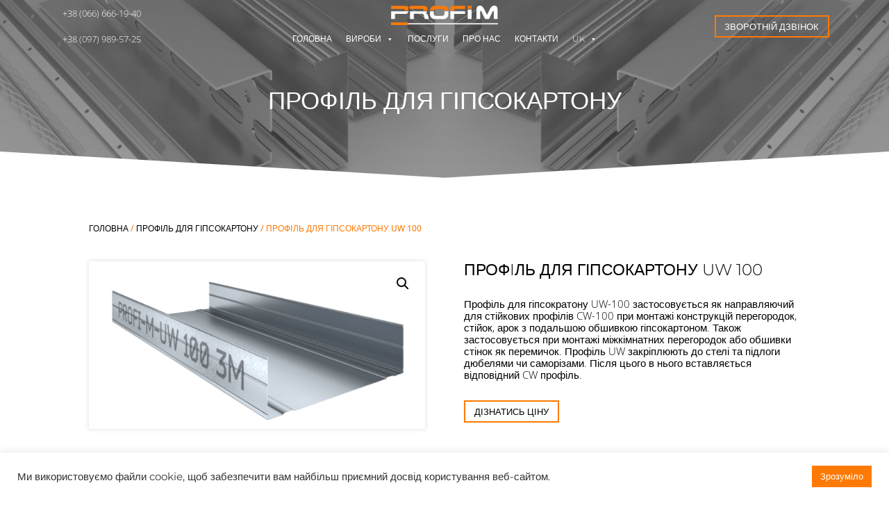

--- FILE ---
content_type: text/css
request_url: https://profi-m.com/wp-content/et-cache/2471/et-core-unified-cpt-tb-660-tb-2301-tb-923-deferred-2471.min.css?ver=1765080844
body_size: 3943
content:
div.et_pb_section.et_pb_section_2_tb_body{background-image:initial!important}.et_pb_section_2_tb_body.et_pb_section{padding-top:2vw;padding-right:0px;padding-bottom:0vw;padding-left:0px;background-color:#FFFFFF!important}.et_pb_section_2_tb_body{z-index:2;position:relative}.et_pb_row_3_tb_body.et_pb_row,.et_pb_row_6_tb_body.et_pb_row{padding-top:0px!important;padding-bottom:0px!important;padding-top:0px;padding-bottom:0px}.et_pb_row_9_tb_body,body #page-container .et-db #et-boc .et-l .et_pb_row_9_tb_body.et_pb_row,body.et_pb_pagebuilder_layout.single #page-container #et-boc .et-l .et_pb_row_9_tb_body.et_pb_row,body.et_pb_pagebuilder_layout.single.et_full_width_page #page-container .et_pb_row_9_tb_body.et_pb_row,.et_pb_row_10_tb_body,body #page-container .et-db #et-boc .et-l .et_pb_row_10_tb_body.et_pb_row,body.et_pb_pagebuilder_layout.single #page-container #et-boc .et-l .et_pb_row_10_tb_body.et_pb_row,body.et_pb_pagebuilder_layout.single.et_full_width_page #page-container .et_pb_row_10_tb_body.et_pb_row,.et_pb_row_11_tb_body,body #page-container .et-db #et-boc .et-l .et_pb_row_11_tb_body.et_pb_row,body.et_pb_pagebuilder_layout.single #page-container #et-boc .et-l .et_pb_row_11_tb_body.et_pb_row,body.et_pb_pagebuilder_layout.single.et_full_width_page #page-container .et_pb_row_11_tb_body.et_pb_row,.et_pb_row_7_tb_body,body #page-container .et-db #et-boc .et-l .et_pb_row_7_tb_body.et_pb_row,body.et_pb_pagebuilder_layout.single #page-container #et-boc .et-l .et_pb_row_7_tb_body.et_pb_row,body.et_pb_pagebuilder_layout.single.et_full_width_page #page-container .et_pb_row_7_tb_body.et_pb_row,.et_pb_row_5_tb_body,body #page-container .et-db #et-boc .et-l .et_pb_row_5_tb_body.et_pb_row,body.et_pb_pagebuilder_layout.single #page-container #et-boc .et-l .et_pb_row_5_tb_body.et_pb_row,body.et_pb_pagebuilder_layout.single.et_full_width_page #page-container .et_pb_row_5_tb_body.et_pb_row,.et_pb_row_6_tb_body,body #page-container .et-db #et-boc .et-l .et_pb_row_6_tb_body.et_pb_row,body.et_pb_pagebuilder_layout.single #page-container #et-boc .et-l .et_pb_row_6_tb_body.et_pb_row,body.et_pb_pagebuilder_layout.single.et_full_width_page #page-container .et_pb_row_6_tb_body.et_pb_row,.et_pb_row_8_tb_body,body #page-container .et-db #et-boc .et-l .et_pb_row_8_tb_body.et_pb_row,body.et_pb_pagebuilder_layout.single #page-container #et-boc .et-l .et_pb_row_8_tb_body.et_pb_row,body.et_pb_pagebuilder_layout.single.et_full_width_page #page-container .et_pb_row_8_tb_body.et_pb_row,.et_pb_row_3_tb_body,body #page-container .et-db #et-boc .et-l .et_pb_row_3_tb_body.et_pb_row,body.et_pb_pagebuilder_layout.single #page-container #et-boc .et-l .et_pb_row_3_tb_body.et_pb_row,body.et_pb_pagebuilder_layout.single.et_full_width_page #page-container .et_pb_row_3_tb_body.et_pb_row,.et_pb_row_4_tb_body,body #page-container .et-db #et-boc .et-l .et_pb_row_4_tb_body.et_pb_row,body.et_pb_pagebuilder_layout.single #page-container #et-boc .et-l .et_pb_row_4_tb_body.et_pb_row,body.et_pb_pagebuilder_layout.single.et_full_width_page #page-container .et_pb_row_4_tb_body.et_pb_row{max-width:100%}.et_pb_wc_title_1_tb_body h1,.et_pb_wc_title_1_tb_body h2,.et_pb_wc_title_1_tb_body h3,.et_pb_wc_title_1_tb_body h4,.et_pb_wc_title_1_tb_body h5,.et_pb_wc_title_1_tb_body h6{font-family:'Montserrat',Helvetica,Arial,Lucida,sans-serif;font-weight:300;text-transform:uppercase;font-size:1.2vw;color:#000000!important;line-height:2vw}.et_pb_wc_title_1_tb_body{padding-top:0px!important;padding-bottom:0px!important;margin-bottom:0px!important}.et_pb_row_4_tb_body{min-height:291.1px}.et_pb_row_4_tb_body.et_pb_row,.et_pb_row_10_tb_body.et_pb_row{padding-top:0px!important;padding-top:0px}.et_pb_text_7_tb_body,.et_pb_text_4_tb_body,.et_pb_text_5_tb_body,.et_pb_text_1_tb_body,.et_pb_text_2_tb_body{font-family:'Montserrat',Helvetica,Arial,Lucida,sans-serif;text-transform:uppercase;margin-top:1vw!important;margin-bottom:0vw!important}.et_pb_text_5_tb_body h2,.et_pb_text_16_tb_body h2,.et_pb_text_3_tb_body h2,.et_pb_text_7_tb_body h2,.et_pb_text_2_tb_body h2,.et_pb_text_1_tb_body h2,.et_pb_text_4_tb_body h2,.et_pb_text_17_tb_body h2{font-family:'Montserrat',Helvetica,Arial,Lucida,sans-serif;font-weight:300;text-transform:uppercase;font-size:2.7vw;color:#000000!important;text-align:center}.et_pb_text_1_tb_body h3,.et_pb_text_4_tb_body h3,.et_pb_text_5_tb_body h3,.et_pb_text_2_tb_body h3,.et_pb_text_7_tb_body h3{font-family:'Montserrat',Helvetica,Arial,Lucida,sans-serif;font-weight:600;font-size:2vw;color:#000000!important}.et_pb_divider_2_tb_body,.et_pb_divider_4_tb_body,.et_pb_divider_3_tb_body,.et_pb_divider_0_tb_body{padding-top:1vw;padding-bottom:1vw;margin-bottom:0px!important}.et_pb_divider_3_tb_body:before,.et_pb_divider_4_tb_body:before,.et_pb_divider_1_tb_body:before,.et_pb_divider_2_tb_body:before,.et_pb_divider_0_tb_body:before{border-top-color:#FF7A05;width:auto;top:1vw;right:0px;left:0px}.et_pb_text_15_tb_body.et_pb_text,.et_pb_text_13_tb_body.et_pb_text,.et_pb_text_11_tb_body.et_pb_text,.et_pb_text_9_tb_body.et_pb_text,.et_pb_shop_0_tb_body.et_pb_shop .woocommerce ul.products li.product .price,.et_pb_shop_0_tb_body.et_pb_shop .woocommerce ul.products li.product .price .amount,.et_pb_text_17_tb_body.et_pb_text,.et_pb_text_3_tb_body.et_pb_text,.et_pb_wc_description_1_tb_body.et_pb_wc_description,.et_pb_text_6_tb_body.et_pb_text{color:#000000!important}.et_pb_wc_description_1_tb_body p{line-height:1.4vw}.et_pb_wc_description_1_tb_body{font-family:'Open Sans',Helvetica,Arial,Lucida,sans-serif;font-weight:300;font-size:1.2vw;line-height:1.4vw;padding-bottom:0px!important}.et_pb_divider_1_tb_body{padding-top:1vw;padding-bottom:0.4vw;margin-bottom:0px!important}.et_pb_text_3_tb_body,.et_pb_text_17_tb_body,.et_pb_text_6_tb_body{line-height:1.4vw;font-family:'Open Sans',Helvetica,Arial,Lucida,sans-serif;font-weight:300;font-size:1.2vw;line-height:1.4vw}.et_pb_text_16_tb_body h3,.et_pb_text_17_tb_body h3,.et_pb_text_3_tb_body h3{font-family:'Open Sans',Helvetica,Arial,Lucida,sans-serif;font-weight:600;font-size:2vw;color:#000000!important}.et_pb_row_8_tb_body.et_pb_row,.et_pb_row_5_tb_body.et_pb_row{padding-top:2vw!important;padding-bottom:0px!important;padding-top:2vw;padding-bottom:0px}.et_pb_shop_0_tb_body.et_pb_shop .woocommerce ul.products li.product h3,.et_pb_shop_0_tb_body.et_pb_shop .woocommerce ul.products li.product h1,.et_pb_shop_0_tb_body.et_pb_shop .woocommerce ul.products li.product h2,.et_pb_shop_0_tb_body.et_pb_shop .woocommerce ul.products li.product h4,.et_pb_shop_0_tb_body.et_pb_shop .woocommerce ul.products li.product h5,.et_pb_shop_0_tb_body.et_pb_shop .woocommerce ul.products li.product h6{font-family:'Open Sans',Helvetica,Arial,Lucida,sans-serif;font-weight:300;font-size:1.1vw;color:#000000!important;line-height:1.4vw;text-align:center;transition:color 300ms ease 0ms}.et_pb_shop_0_tb_body.et_pb_shop .woocommerce ul.products li.product h3:hover,.et_pb_shop_0_tb_body.et_pb_shop .woocommerce ul.products li.product h1:hover,.et_pb_shop_0_tb_body.et_pb_shop .woocommerce ul.products li.product h2:hover,.et_pb_shop_0_tb_body.et_pb_shop .woocommerce ul.products li.product h4:hover,.et_pb_shop_0_tb_body.et_pb_shop .woocommerce ul.products li.product h5:hover,.et_pb_shop_0_tb_body.et_pb_shop .woocommerce ul.products li.product h6:hover,.et_pb_shop_0_tb_body.et_pb_shop .woocommerce ul.products li.product h1.hover,.et_pb_shop_0_tb_body.et_pb_shop .woocommerce ul.products li.product h2.hover,.et_pb_shop_0_tb_body.et_pb_shop .woocommerce ul.products li.product h3.hover,.et_pb_shop_0_tb_body.et_pb_shop .woocommerce ul.products li.product h4.hover,.et_pb_shop_0_tb_body.et_pb_shop .woocommerce ul.products li.product h5.hover,.et_pb_shop_0_tb_body.et_pb_shop .woocommerce ul.products li.product h6.hover{color:#FF7A05!important}.et_pb_shop_0_tb_body.et_pb_shop .et_shop_image>img,.et_pb_shop_0_tb_body.et_pb_shop .et_shop_image .et_overlay{border-radius:2px 2px 2px 2px;overflow:hidden}.et_pb_shop_0_tb_body.et_pb_shop .et_shop_image>img{border-color:#FF7A05!important}.et_pb_shop_0_tb_body{margin-bottom:-15px!important}.et_pb_shop_0_tb_body ul.products li.product .onsale{padding-top:6px!important;padding-right:18px!important;padding-bottom:6px!important;padding-left:18px!important;margin-top:0px!important;margin-right:0px!important;margin-bottom:0px!important;margin-left:0px!important}.et_pb_shop_0_tb_body .et_overlay:before{color:RGBA(255,255,255,0)!important;font-family:ETmodules!important;font-weight:400!important}.et_pb_shop_0_tb_body .et_overlay{background-color:RGBA(255,255,255,0)!important;border-color:RGBA(255,255,255,0)!important}.et_pb_shop_0_tb_body ul.products li.product .star-rating{width:calc(5.4em + (0px * 4))}.et_pb_section_3_tb_body{min-height:971.7px}.et_pb_section_3_tb_body.et_pb_section{padding-top:2vw;padding-bottom:2vw}.et_pb_row_7_tb_body{background-image:linear-gradient(180deg,rgba(27,27,27,0.1) 0%,rgba(27,27,27,0.1) 100%),url(https://profi-m.com/wp-content/uploads/2022/06/komplektuiuchi-dlia-hipsokartonu.png);min-height:20vw;box-shadow:0px 0px 6px 2px rgba(0,0,0,0.3);transition:transform 300ms ease 0ms,box-shadow 300ms ease 0ms;display:flex}.et_pb_row_7_tb_body.et_pb_row{padding-left:2vw!important;margin-bottom:1vw!important;padding-left:2vw}.et_pb_row_9_tb_body:hover,.et_pb_row_7_tb_body:hover{box-shadow:0px 0px 18px 2px rgba(0,0,0,0.3);transform:scaleX(1.02) scaleY(1.02)!important}.et_pb_text_6_tb_body h2{font-family:'Montserrat',Helvetica,Arial,Lucida,sans-serif;font-weight:300;text-transform:uppercase;font-size:2vw;color:#000000!important;text-align:center}.et_pb_text_6_tb_body h3{text-transform:uppercase;font-size:2vw;color:#000000!important}.et_pb_button_1_tb_body_wrapper{margin-top:0vw!important}body #page-container .et_pb_section .et_pb_button_2_tb_body,body #page-container .et_pb_section .et_pb_button_1_tb_body{color:#FFFFFF!important;border-width:2px!important;border-color:#FF7A05;border-radius:0px;letter-spacing:0px;font-size:1.2vw;font-family:'Open Sans',Helvetica,Arial,Lucida,sans-serif!important;text-transform:uppercase!important;background-color:#FF7A05}body #page-container .et_pb_section .et_pb_button_2_tb_body:hover,body #page-container .et_pb_section .et_pb_button_1_tb_body:hover{color:#FFFFFF!important;border-color:#FF7A05!important;background-image:initial;background-color:RGBA(255,255,255,0)}body #page-container .et_pb_section .et_pb_button_2_tb_body,body #page-container .et_pb_section .et_pb_button_2_tb_body:hover,body #page-container .et_pb_section .et_pb_button_1_tb_body,body #page-container .et_pb_section .et_pb_button_1_tb_body:hover{padding:0.3em 1em!important}body #page-container .et_pb_section .et_pb_button_3_tb_body:before,body #page-container .et_pb_section .et_pb_button_3_tb_body:after,body #page-container .et_pb_section .et_pb_button_2_tb_body:before,body #page-container .et_pb_section .et_pb_button_2_tb_body:after,body #page-container .et_pb_section .et_pb_button_1_tb_body:before,body #page-container .et_pb_section .et_pb_button_1_tb_body:after,body #page-container .et_pb_section .et_pb_button_4_tb_body:before,body #page-container .et_pb_section .et_pb_button_4_tb_body:after{display:none!important}.et_pb_button_1_tb_body,.et_pb_button_3_tb_body,.et_pb_button_2_tb_body,.et_pb_button_4_tb_body{transition:color 300ms ease 0ms,background-color 300ms ease 0ms,border 300ms ease 0ms}.et_pb_button_3_tb_body,.et_pb_button_3_tb_body:after,.et_pb_button_2_tb_body,.et_pb_button_2_tb_body:after,.et_pb_button_4_tb_body,.et_pb_button_4_tb_body:after,.et_pb_button_1_tb_body,.et_pb_button_1_tb_body:after{transition:all 300ms ease 0ms}.et_pb_button_2_tb_body_wrapper{margin-top:14vw!important}.et_pb_row_9_tb_body{background-image:linear-gradient(180deg,rgba(27,27,27,0.1) 0%,rgba(27,27,27,0.1) 100%);min-height:20vw;box-shadow:0px 0px 6px 2px rgba(0,0,0,0.3);transition:transform 300ms ease 0ms,box-shadow 300ms ease 0ms;display:flex}.et_pb_row_9_tb_body.et_pb_row{padding-right:1vw!important;padding-left:1vw!important;margin-bottom:2vw!important;padding-right:1vw;padding-left:1vw}.et_pb_text_14_tb_body,.et_pb_text_8_tb_body,.et_pb_text_12_tb_body,.et_pb_text_10_tb_body{font-family:'Lato',Helvetica,Arial,Lucida,sans-serif;padding-top:1vw!important;width:100%}.et_pb_text_14_tb_body h2,.et_pb_text_12_tb_body h2,.et_pb_text_8_tb_body h2,.et_pb_text_10_tb_body h2{font-family:'Montserrat',Helvetica,Arial,Lucida,sans-serif;font-weight:300;text-transform:uppercase;font-size:1.4vw;color:#FFFFFF!important;text-align:left}.et_pb_text_8_tb_body h3,.et_pb_text_10_tb_body h3,.et_pb_text_14_tb_body h3,.et_pb_text_12_tb_body h3{font-family:'Montserrat',Helvetica,Arial,Lucida,sans-serif;text-transform:uppercase;font-size:1.6vw;color:#FFFFFF!important;line-height:1.2em;text-align:center}.et_pb_text_9_tb_body,.et_pb_text_13_tb_body,.et_pb_text_15_tb_body,.et_pb_text_11_tb_body{line-height:1.4vw;font-family:'Open Sans',Helvetica,Arial,Lucida,sans-serif;font-weight:100;font-size:1.2vw;line-height:1.4vw;padding-top:0vw!important;padding-bottom:0vw!important}.et_pb_image_2_tb_body,.et_pb_image_3_tb_body,.et_pb_image_1_tb_body,.et_pb_image_0_tb_body{text-align:center}.et_pb_button_3_tb_body_wrapper,.et_pb_button_4_tb_body_wrapper{margin-top:1vw!important;margin-bottom:1vw!important}body #page-container .et_pb_section .et_pb_button_3_tb_body,body #page-container .et_pb_section .et_pb_button_4_tb_body{color:#000000!important;border-width:2px!important;border-color:#FF7A05;border-radius:0px;letter-spacing:0px;font-size:1vw;font-family:'Open Sans',Helvetica,Arial,Lucida,sans-serif!important;font-weight:300!important;text-transform:uppercase!important;background-color:RGBA(255,255,255,0)}body #page-container .et_pb_section .et_pb_button_4_tb_body:hover,body #page-container .et_pb_section .et_pb_button_3_tb_body:hover{color:#FFFFFF!important;border-color:#FF7A05!important;background-image:initial;background-color:#FF7A05}body #page-container .et_pb_section .et_pb_button_4_tb_body,body #page-container .et_pb_section .et_pb_button_4_tb_body:hover,body #page-container .et_pb_section .et_pb_button_3_tb_body,body #page-container .et_pb_section .et_pb_button_3_tb_body:hover{padding-right:1em!important;padding-left:1em!important}.et_pb_row_11_tb_body.et_pb_row{padding-top:2vw!important;padding-top:2vw}.et_pb_text_16_tb_body{font-family:'Lato',Helvetica,Arial,Lucida,sans-serif}@media only screen and (min-width:981px){.et_pb_button_1_tb_body{display:none!important}.et_pb_image_0_tb_body,.et_pb_image_1_tb_body,.et_pb_image_2_tb_body,.et_pb_image_3_tb_body{width:30%}}@media only screen and (max-width:980px){.et_pb_section_2_tb_body.et_pb_section{padding-top:3vw;padding-bottom:0vw}.et_pb_wc_title_1_tb_body h1,.et_pb_wc_title_1_tb_body h2,.et_pb_wc_title_1_tb_body h3,.et_pb_wc_title_1_tb_body h4,.et_pb_wc_title_1_tb_body h5,.et_pb_wc_title_1_tb_body h6{font-size:2.5vw;line-height:2vw}.et_pb_row_4_tb_body.et_pb_row{padding-bottom:0px!important;padding-bottom:0px!important}.et_pb_text_7_tb_body h2,.et_pb_text_16_tb_body h2,.et_pb_text_17_tb_body h2,.et_pb_text_3_tb_body h2,.et_pb_text_5_tb_body h2,.et_pb_text_4_tb_body h2,.et_pb_text_2_tb_body h2,.et_pb_text_1_tb_body h2{font-size:5vw}.et_pb_text_2_tb_body h3,.et_pb_text_14_tb_body h3,.et_pb_text_16_tb_body h3,.et_pb_text_7_tb_body h3,.et_pb_text_17_tb_body h3,.et_pb_text_5_tb_body h3,.et_pb_text_4_tb_body h3,.et_pb_text_8_tb_body h3,.et_pb_text_10_tb_body h3,.et_pb_text_3_tb_body h3,.et_pb_text_12_tb_body h3,.et_pb_text_1_tb_body h3{font-size:3.5vw}.et_pb_text_4_tb_body,.et_pb_text_5_tb_body,.et_pb_text_7_tb_body,.et_pb_text_2_tb_body,.et_pb_text_1_tb_body{margin-top:2vw!important}.et_pb_wc_description_1_tb_body{font-size:2.5vw}.et_pb_wc_description_1_tb_body p{line-height:3vw}.et_pb_text_13_tb_body,.et_pb_text_6_tb_body,.et_pb_text_15_tb_body,.et_pb_text_17_tb_body,.et_pb_text_3_tb_body,.et_pb_text_11_tb_body{font-size:2.5vw;line-height:3vw}.et_pb_shop_0_tb_body.et_pb_shop .woocommerce ul.products li.product h3,.et_pb_shop_0_tb_body.et_pb_shop .woocommerce ul.products li.product h1,.et_pb_shop_0_tb_body.et_pb_shop .woocommerce ul.products li.product h2,.et_pb_shop_0_tb_body.et_pb_shop .woocommerce ul.products li.product h4,.et_pb_shop_0_tb_body.et_pb_shop .woocommerce ul.products li.product h5,.et_pb_shop_0_tb_body.et_pb_shop .woocommerce ul.products li.product h6{font-size:2.4vw;line-height:3vw}.et_pb_shop_0_tb_body{padding-bottom:0px}.et_pb_row_7_tb_body.et_pb_row{padding-top:0px!important;padding-bottom:0px!important;padding-left:0vw!important;margin-top:5vw!important;margin-bottom:2vw!important;padding-top:0px!important;padding-bottom:0px!important;padding-left:0vw!important}.et_pb_text_6_tb_body.et_pb_text{color:#FFFFFF!important}.et_pb_text_6_tb_body h2{font-size:2.4vw;color:#FFFFFF!important}.et_pb_text_6_tb_body h3{font-size:3.5vw;color:#FFFFFF!important}.et_pb_button_1_tb_body_wrapper{margin-top:2vw!important;margin-bottom:2vw!important}body #page-container .et_pb_section .et_pb_button_4_tb_body,body #page-container .et_pb_section .et_pb_button_1_tb_body,body #page-container .et_pb_section .et_pb_button_3_tb_body{font-size:2.4vw!important}.et_pb_button_2_tb_body_wrapper{margin-top:27vw!important}body #page-container .et_pb_section .et_pb_button_2_tb_body{font-size:2.5vw!important}.et_pb_row_9_tb_body.et_pb_row{margin-top:0vw!important;margin-bottom:2vw!important}.et_pb_text_8_tb_body{padding-top:3vw!important;padding-bottom:0px!important}.et_pb_text_9_tb_body{font-size:2.5vw;line-height:3vw;padding-top:0vw!important;padding-bottom:0vw!important}.et_pb_image_2_tb_body,.et_pb_image_0_tb_body,.et_pb_image_3_tb_body,.et_pb_image_1_tb_body{width:25%}.et_pb_image_2_tb_body .et_pb_image_wrap img,.et_pb_image_3_tb_body .et_pb_image_wrap img,.et_pb_image_1_tb_body .et_pb_image_wrap img,.et_pb_image_0_tb_body .et_pb_image_wrap img{width:auto}.et_pb_text_12_tb_body,.et_pb_text_14_tb_body,.et_pb_text_10_tb_body{padding-top:3vw!important}.et_pb_column_9_tb_body{background-size:cover;background-repeat:no-repeat;background-position:center;background-blend-mode:normal;background-image:linear-gradient(180deg,rgba(27,27,27,0.4) 0%,rgba(27,27,27,0.4) 100%),url(https://profi-m.com/wp-content/uploads/2022/06/komplektuiuchi-dlia-hk-2.png);background-color:initial;padding-top:5vw;padding-right:4vw;padding-bottom:5vw;padding-left:4vw}.et_pb_column_10_tb_body{background-image:initial;background-color:initial}}@media only screen and (min-width:768px) and (max-width:980px){.et_pb_column_10_tb_body{display:none!important}}@media only screen and (max-width:767px){.et_pb_section_2_tb_body.et_pb_section{padding-top:5vw;padding-bottom:0vw}.et_pb_row_9_tb_body,body #page-container .et-db #et-boc .et-l .et_pb_row_9_tb_body.et_pb_row,body.et_pb_pagebuilder_layout.single #page-container #et-boc .et-l .et_pb_row_9_tb_body.et_pb_row,body.et_pb_pagebuilder_layout.single.et_full_width_page #page-container .et_pb_row_9_tb_body.et_pb_row,.et_pb_row_10_tb_body,body #page-container .et-db #et-boc .et-l .et_pb_row_10_tb_body.et_pb_row,body.et_pb_pagebuilder_layout.single #page-container #et-boc .et-l .et_pb_row_10_tb_body.et_pb_row,body.et_pb_pagebuilder_layout.single.et_full_width_page #page-container .et_pb_row_10_tb_body.et_pb_row,.et_pb_row_11_tb_body,body #page-container .et-db #et-boc .et-l .et_pb_row_11_tb_body.et_pb_row,body.et_pb_pagebuilder_layout.single #page-container #et-boc .et-l .et_pb_row_11_tb_body.et_pb_row,body.et_pb_pagebuilder_layout.single.et_full_width_page #page-container .et_pb_row_11_tb_body.et_pb_row,.et_pb_row_5_tb_body,body #page-container .et-db #et-boc .et-l .et_pb_row_5_tb_body.et_pb_row,body.et_pb_pagebuilder_layout.single #page-container #et-boc .et-l .et_pb_row_5_tb_body.et_pb_row,body.et_pb_pagebuilder_layout.single.et_full_width_page #page-container .et_pb_row_5_tb_body.et_pb_row,.et_pb_row_7_tb_body,body #page-container .et-db #et-boc .et-l .et_pb_row_7_tb_body.et_pb_row,body.et_pb_pagebuilder_layout.single #page-container #et-boc .et-l .et_pb_row_7_tb_body.et_pb_row,body.et_pb_pagebuilder_layout.single.et_full_width_page #page-container .et_pb_row_7_tb_body.et_pb_row,.et_pb_row_6_tb_body,body #page-container .et-db #et-boc .et-l .et_pb_row_6_tb_body.et_pb_row,body.et_pb_pagebuilder_layout.single #page-container #et-boc .et-l .et_pb_row_6_tb_body.et_pb_row,body.et_pb_pagebuilder_layout.single.et_full_width_page #page-container .et_pb_row_6_tb_body.et_pb_row,.et_pb_row_8_tb_body,body #page-container .et-db #et-boc .et-l .et_pb_row_8_tb_body.et_pb_row,body.et_pb_pagebuilder_layout.single #page-container #et-boc .et-l .et_pb_row_8_tb_body.et_pb_row,body.et_pb_pagebuilder_layout.single.et_full_width_page #page-container .et_pb_row_8_tb_body.et_pb_row,.et_pb_row_3_tb_body,body #page-container .et-db #et-boc .et-l .et_pb_row_3_tb_body.et_pb_row,body.et_pb_pagebuilder_layout.single #page-container #et-boc .et-l .et_pb_row_3_tb_body.et_pb_row,body.et_pb_pagebuilder_layout.single.et_full_width_page #page-container .et_pb_row_3_tb_body.et_pb_row,.et_pb_row_4_tb_body,body #page-container .et-db #et-boc .et-l .et_pb_row_4_tb_body.et_pb_row,body.et_pb_pagebuilder_layout.single #page-container #et-boc .et-l .et_pb_row_4_tb_body.et_pb_row,body.et_pb_pagebuilder_layout.single.et_full_width_page #page-container .et_pb_row_4_tb_body.et_pb_row{width:90%}.et_pb_wc_title_1_tb_body h1,.et_pb_wc_title_1_tb_body h2,.et_pb_wc_title_1_tb_body h3,.et_pb_wc_title_1_tb_body h4,.et_pb_wc_title_1_tb_body h5,.et_pb_wc_title_1_tb_body h6{font-size:4vw;line-height:6vw}.et_pb_row_4_tb_body.et_pb_row{padding-bottom:0px!important;padding-bottom:0px!important}.et_pb_text_5_tb_body h2,.et_pb_text_4_tb_body h2,.et_pb_text_1_tb_body h2,.et_pb_text_17_tb_body h2,.et_pb_text_16_tb_body h2,.et_pb_text_7_tb_body h2,.et_pb_text_3_tb_body h2,.et_pb_text_2_tb_body h2{font-size:8vw}.et_pb_text_7_tb_body h3,.et_pb_text_3_tb_body h3,.et_pb_text_17_tb_body h3,.et_pb_text_1_tb_body h3,.et_pb_text_5_tb_body h3,.et_pb_text_2_tb_body h3,.et_pb_text_16_tb_body h3,.et_pb_text_4_tb_body h3{font-size:6vw}.et_pb_text_7_tb_body,.et_pb_text_2_tb_body,.et_pb_text_4_tb_body,.et_pb_text_5_tb_body,.et_pb_text_1_tb_body{margin-top:4vw!important}.et_pb_wc_description_1_tb_body{font-size:4.5vw}.et_pb_wc_description_1_tb_body p{line-height:5vw}.et_pb_text_15_tb_body,.et_pb_text_13_tb_body,.et_pb_text_11_tb_body,.et_pb_text_17_tb_body,.et_pb_text_6_tb_body,.et_pb_text_3_tb_body{font-size:5vw;line-height:6vw}.et_pb_shop_0_tb_body.et_pb_shop .woocommerce ul.products li.product h3,.et_pb_shop_0_tb_body.et_pb_shop .woocommerce ul.products li.product h1,.et_pb_shop_0_tb_body.et_pb_shop .woocommerce ul.products li.product h2,.et_pb_shop_0_tb_body.et_pb_shop .woocommerce ul.products li.product h4,.et_pb_shop_0_tb_body.et_pb_shop .woocommerce ul.products li.product h5,.et_pb_shop_0_tb_body.et_pb_shop .woocommerce ul.products li.product h6{font-size:4.5vw;line-height:5vw}.et_pb_shop_0_tb_body{padding-bottom:0px}.et_pb_row_7_tb_body.et_pb_row{padding-top:0px!important;padding-bottom:0px!important;padding-left:0vw!important;margin-top:10vw!important;padding-top:0px!important;padding-bottom:0px!important;padding-left:0vw!important}.et_pb_text_6_tb_body.et_pb_text{color:#FFFFFF!important}.et_pb_text_6_tb_body h2{font-size:8vw;color:#FFFFFF!important}.et_pb_text_6_tb_body h3{font-size:6vw;color:#FFFFFF!important}.et_pb_button_1_tb_body_wrapper{margin-top:5vw!important;margin-bottom:5vw!important}body #page-container .et_pb_section .et_pb_button_1_tb_body,body #page-container .et_pb_section .et_pb_button_2_tb_body{font-size:5vw!important}.et_pb_button_2_tb_body_wrapper{margin-top:35vw!important}.et_pb_row_9_tb_body.et_pb_row{margin-top:0vw!important}.et_pb_text_12_tb_body h3,.et_pb_text_14_tb_body h3,.et_pb_text_8_tb_body h3,.et_pb_text_10_tb_body h3{font-size:7vw}.et_pb_text_8_tb_body{padding-top:5vw!important}.et_pb_text_9_tb_body{font-size:5vw;line-height:6vw;padding-top:0vw!important;padding-bottom:0vw!important}.et_pb_image_1_tb_body,.et_pb_image_2_tb_body,.et_pb_image_3_tb_body,.et_pb_image_0_tb_body{width:30%}.et_pb_image_0_tb_body .et_pb_image_wrap img,.et_pb_image_1_tb_body .et_pb_image_wrap img,.et_pb_image_2_tb_body .et_pb_image_wrap img,.et_pb_image_3_tb_body .et_pb_image_wrap img{width:auto}.et_pb_text_10_tb_body,.et_pb_text_14_tb_body,.et_pb_text_12_tb_body{padding-top:6vw!important}body #page-container .et_pb_section .et_pb_button_3_tb_body,body #page-container .et_pb_section .et_pb_button_4_tb_body{font-size:4.6vw!important}.et_pb_column_9_tb_body{padding-top:10vw;padding-right:5vw;padding-bottom:10vw;padding-left:5vw}.et_pb_column_10_tb_body{background-image:initial;display:none!important}}.et_pb_section_0_tb_footer.et_pb_section{padding-top:0px;padding-bottom:0px;background-color:RGBA(255,255,255,0)!important}.et_pb_section_0_tb_footer{z-index:555;position:relative;transform:translateX(0px) translateY(3.3vw)}.et_pb_row_0_tb_footer,.et_pb_contact_form_0_tb_footer .input,.et_pb_contact_form_0_tb_footer .input[type="checkbox"]+label i,.et_pb_contact_form_0_tb_footer .input[type="radio"]+label i{background-color:RGBA(255,255,255,0)}.et_pb_row_0_tb_footer.et_pb_row{padding-top:0px!important;padding-bottom:0px!important;padding-top:0px;padding-bottom:0px}.et_pb_row_0_tb_footer,body #page-container .et-db #et-boc .et-l .et_pb_row_0_tb_footer.et_pb_row,body.et_pb_pagebuilder_layout.single #page-container #et-boc .et-l .et_pb_row_0_tb_footer.et_pb_row,body.et_pb_pagebuilder_layout.single.et_full_width_page #page-container .et_pb_row_0_tb_footer.et_pb_row,.et_pb_row_1_tb_footer,body #page-container .et-db #et-boc .et-l .et_pb_row_1_tb_footer.et_pb_row,body.et_pb_pagebuilder_layout.single #page-container #et-boc .et-l .et_pb_row_1_tb_footer.et_pb_row,body.et_pb_pagebuilder_layout.single.et_full_width_page #page-container .et_pb_row_1_tb_footer.et_pb_row,.et_pb_row_2_tb_footer,body #page-container .et-db #et-boc .et-l .et_pb_row_2_tb_footer.et_pb_row,body.et_pb_pagebuilder_layout.single #page-container #et-boc .et-l .et_pb_row_2_tb_footer.et_pb_row,body.et_pb_pagebuilder_layout.single.et_full_width_page #page-container .et_pb_row_2_tb_footer.et_pb_row{max-width:100%}.et_pb_image_0_tb_footer{text-align:center}div.et_pb_section.et_pb_section_1_tb_footer{background-image:linear-gradient(180deg,rgba(27,27,27,0.8) 0%,rgba(27,27,27,0.97) 90%,#1b1b1b 100%),url(https://profi-m.com/wp-content/uploads/2022/07/profim-zavod.png)!important}.et_pb_section_1_tb_footer.et_pb_section,.et_pb_section_2_tb_footer.et_pb_section{padding-top:0px;padding-bottom:0px;background-color:#1b1b1b!important}.et_pb_text_7_tb_footer.et_pb_text,.et_pb_text_5_tb_footer.et_pb_text,.et_pb_text_4_tb_footer.et_pb_text,.et_pb_text_9_tb_footer.et_pb_text,.et_pb_text_3_tb_footer.et_pb_text,.et_pb_text_6_tb_footer.et_pb_text,.et_pb_text_2_tb_footer.et_pb_text,.et_pb_text_0_tb_footer.et_pb_text,.et_pb_text_8_tb_footer.et_pb_text,.et_pb_text_1_tb_footer.et_pb_text,.et_pb_text_13_tb_footer.et_pb_text a,.et_pb_text_12_tb_footer.et_pb_text a{color:#FFFFFF!important}.et_pb_text_0_tb_footer{font-family:'Open Sans',Helvetica,Arial,Lucida,sans-serif;font-weight:300;font-size:1vw}.et_pb_text_1_tb_footer.et_pb_text a,.et_pb_text_6_tb_footer.et_pb_text a,.et_pb_text_5_tb_footer.et_pb_text a,.et_pb_text_4_tb_footer.et_pb_text a,.et_pb_text_7_tb_footer.et_pb_text a,.et_pb_text_8_tb_footer.et_pb_text a,.et_pb_text_9_tb_footer.et_pb_text a,.et_pb_text_3_tb_footer.et_pb_text a,.et_pb_text_0_tb_footer.et_pb_text a,.et_pb_text_2_tb_footer.et_pb_text a{color:#FFFFFF!important;transition:color 300ms ease 0ms}.et_pb_blurb_2_tb_footer.et_pb_blurb .et_pb_blurb_description a:hover,.et_pb_blurb_1_tb_footer.et_pb_blurb .et_pb_blurb_description a:hover,.et_pb_blurb_0_tb_footer.et_pb_blurb .et_pb_blurb_description a:hover,.et_pb_text_8_tb_footer.et_pb_text a:hover,.et_pb_text_7_tb_footer.et_pb_text a:hover,.et_pb_text_9_tb_footer.et_pb_text a:hover,.et_pb_text_5_tb_footer.et_pb_text a:hover,.et_pb_text_2_tb_footer.et_pb_text a:hover,.et_pb_text_3_tb_footer.et_pb_text a:hover,.et_pb_text_1_tb_footer.et_pb_text a:hover,.et_pb_text_0_tb_footer.et_pb_text a:hover,.et_pb_text_4_tb_footer.et_pb_text a:hover,.et_pb_text_6_tb_footer.et_pb_text a:hover{color:#FF7A05!important}.et_pb_text_0_tb_footer a{font-family:'Open Sans',Helvetica,Arial,Lucida,sans-serif}.et_pb_text_2_tb_footer,.et_pb_text_1_tb_footer{font-family:'Open Sans',Helvetica,Arial,Lucida,sans-serif;font-weight:300;font-size:1vw;padding-top:0.5vw!important}.et_pb_text_3_tb_footer,.et_pb_text_4_tb_footer,.et_pb_text_7_tb_footer,.et_pb_text_5_tb_footer,.et_pb_text_6_tb_footer{font-family:'Open Sans',Helvetica,Arial,Lucida,sans-serif;font-weight:300;font-size:1vw;margin-top:0.5vw!important}.et_pb_blurb_0_tb_footer.et_pb_blurb p{line-height:0.8em}.et_pb_blurb_0_tb_footer.et_pb_blurb{color:#FFFFFF!important;line-height:0.8em}.et_pb_blurb_1_tb_footer.et_pb_blurb .et_pb_blurb_description a,.et_pb_blurb_2_tb_footer.et_pb_blurb .et_pb_blurb_description a,.et_pb_blurb_0_tb_footer.et_pb_blurb .et_pb_blurb_description a{font-family:'Open Sans',Helvetica,Arial,Lucida,sans-serif;font-weight:300;font-size:1vw;color:#FFFFFF!important;transition:color 300ms ease 0ms}.et_pb_blurb_0_tb_footer .et_pb_main_blurb_image .et_pb_only_image_mode_wrap,.et_pb_blurb_0_tb_footer .et_pb_main_blurb_image .et-pb-icon{border-radius:0 0 0 0;overflow:hidden;margin-top:1.2vw!important}.et_pb_blurb_1_tb_footer .et-pb-icon,.et_pb_blurb_0_tb_footer .et-pb-icon,.et_pb_blurb_2_tb_footer .et-pb-icon{font-size:1.5vw;color:#FF7A05;font-family:ETmodules!important;font-weight:400!important}.et_pb_blurb_2_tb_footer.et_pb_blurb,.et_pb_blurb_1_tb_footer.et_pb_blurb{color:#FFFFFF!important;margin-top:0.5vw!important}.et_pb_blurb_1_tb_footer .et_pb_main_blurb_image .et_pb_only_image_mode_wrap,.et_pb_blurb_1_tb_footer .et_pb_main_blurb_image .et-pb-icon{border-radius:0 0 0 0;overflow:hidden}.et_pb_blurb_2_tb_footer .et_pb_main_blurb_image .et_pb_only_image_mode_wrap,.et_pb_blurb_2_tb_footer .et_pb_main_blurb_image .et-pb-icon{border-radius:0 0 0 0;overflow:hidden;margin-top:0.7vw!important}.et_pb_social_media_follow_network_1_tb_footer.et_pb_social_icon a.icon,.et_pb_social_media_follow_network_1_tb_footer a.icon,.et_pb_social_media_follow .et_pb_social_media_follow_network_1_tb_footer .icon:before,.et_pb_social_media_follow_network_2_tb_footer.et_pb_social_icon a.icon,.et_pb_social_media_follow_network_2_tb_footer a.icon,.et_pb_social_media_follow .et_pb_social_media_follow_network_2_tb_footer .icon:before,.et_pb_social_media_follow_network_0_tb_footer.et_pb_social_icon a.icon,.et_pb_social_media_follow_network_0_tb_footer a.icon,.et_pb_social_media_follow .et_pb_social_media_follow_network_0_tb_footer .icon:before{transition:border 300ms ease 0ms,background-color 300ms ease 0ms,background-image 300ms ease 0ms,color 300ms ease 0ms}.et_pb_social_media_follow .et_pb_social_media_follow_network_0_tb_footer.et_pb_social_icon:hover .icon:before,.et_pb_social_media_follow .et_pb_social_media_follow_network_1_tb_footer.et_pb_social_icon:hover .icon:before,.et_pb_social_media_follow .et_pb_social_media_follow_network_2_tb_footer.et_pb_social_icon:hover .icon:before{color:#FFFFFF}.et_pb_social_media_follow .et_pb_social_media_follow_network_1_tb_footer .icon:before,.et_pb_social_media_follow .et_pb_social_media_follow_network_0_tb_footer .icon:before,.et_pb_social_media_follow .et_pb_social_media_follow_network_2_tb_footer .icon:before{font-size:1vw;line-height:2vw;height:2vw;width:2vw}.et_pb_social_media_follow .et_pb_social_media_follow_network_1_tb_footer .icon,.et_pb_social_media_follow .et_pb_social_media_follow_network_2_tb_footer .icon,.et_pb_social_media_follow .et_pb_social_media_follow_network_0_tb_footer .icon{height:2vw;width:2vw}ul.et_pb_social_media_follow_0_tb_footer{padding-top:1vw!important;margin-top:0px!important}.et_pb_row_2_tb_footer.et_pb_row{padding-top:1.5vw!important;padding-bottom:1.5vw!important;padding-top:1.5vw;padding-bottom:1.5vw}.et_pb_text_9_tb_footer,.et_pb_text_8_tb_footer{font-family:'Open Sans',Helvetica,Arial,Lucida,sans-serif;font-weight:300;font-size:0.8vw}.et_pb_section_3_tb_footer.et_pb_section{padding-top:0px;padding-bottom:0px}.et_pb_row_3_tb_footer,body #page-container .et-db #et-boc .et-l .et_pb_row_3_tb_footer.et_pb_row,body.et_pb_pagebuilder_layout.single #page-container #et-boc .et-l .et_pb_row_3_tb_footer.et_pb_row,body.et_pb_pagebuilder_layout.single.et_full_width_page #page-container .et_pb_row_3_tb_footer.et_pb_row{width:100%;max-width:100%}.et_pb_text_10_tb_footer{font-family:'Lato',Helvetica,Arial,Lucida,sans-serif}.et_pb_text_10_tb_footer h2{font-family:'Montserrat',Helvetica,Arial,Lucida,sans-serif;font-weight:300;text-transform:uppercase;font-size:2.7vw;color:#000000!important;text-align:center}.et_pb_text_11_tb_footer.et_pb_text{color:#000000!important}.et_pb_text_11_tb_footer{line-height:1.3vw;font-family:'Open Sans',Helvetica,Arial,Lucida,sans-serif;font-weight:100;font-size:1.1vw;line-height:1.3vw;width:90%}.et_pb_contact_form_0_tb_footer.et_pb_contact_form_container .input:-ms-input-placeholder{font-family:'Open Sans',Helvetica,Arial,Lucida,sans-serif;font-weight:300;font-size:1.1vw;line-height:1.1em;text-align:left}.et_pb_contact_form_0_tb_footer.et_pb_contact_form_container .input::-moz-placeholder{font-family:'Open Sans',Helvetica,Arial,Lucida,sans-serif;font-weight:300;font-size:1.1vw;line-height:1.1em;text-align:left}.et_pb_contact_form_0_tb_footer.et_pb_contact_form_container .input::-webkit-input-placeholder{font-family:'Open Sans',Helvetica,Arial,Lucida,sans-serif;font-weight:300;font-size:1.1vw;line-height:1.1em;text-align:left}.et_pb_contact_form_0_tb_footer.et_pb_contact_form_container .input,.et_pb_contact_form_0_tb_footer.et_pb_contact_form_container .input::placeholder,.et_pb_contact_form_0_tb_footer.et_pb_contact_form_container .input[type=checkbox]+label,.et_pb_contact_form_0_tb_footer.et_pb_contact_form_container .input[type=radio]+label{font-family:'Open Sans',Helvetica,Arial,Lucida,sans-serif;font-weight:300;font-size:1.1vw;line-height:1.1em;text-align:left}.et_pb_contact_form_0_tb_footer.et_pb_contact_form_container{background-color:rgba(0,0,0,0);margin-right:1.6vw!important;margin-left:1.6vw!important}.et_pb_contact_form_0_tb_footer.et_pb_contact_form_container .input,.et_pb_contact_form_0_tb_footer.et_pb_contact_form_container .input[type="checkbox"]+label i,.et_pb_contact_form_0_tb_footer.et_pb_contact_form_container .input[type="radio"]+label i{border-bottom-width:1px;border-bottom-color:#000000}body #page-container .et_pb_section .et_pb_contact_form_0_tb_footer.et_pb_contact_form_container.et_pb_module .et_pb_button{color:#FFFFFF!important;border-width:1px!important;border-color:#FF7A05;border-radius:0px;font-size:1.1vw;font-family:'Open Sans',Helvetica,Arial,Lucida,sans-serif!important;text-transform:uppercase!important;background-color:#FF7A05!important}body #page-container .et_pb_section .et_pb_contact_form_0_tb_footer.et_pb_contact_form_container.et_pb_module .et_pb_button:hover{color:#FF7A05!important;background-image:initial!important;background-color:RGBA(255,255,255,0)!important}body #page-container .et_pb_section .et_pb_contact_form_0_tb_footer.et_pb_contact_form_container.et_pb_module .et_pb_button,body #page-container .et_pb_section .et_pb_contact_form_0_tb_footer.et_pb_contact_form_container.et_pb_module .et_pb_button:hover{padding:0.3em 1em!important}body #page-container .et_pb_section .et_pb_contact_form_0_tb_footer.et_pb_contact_form_container.et_pb_module .et_pb_button:before,body #page-container .et_pb_section .et_pb_contact_form_0_tb_footer.et_pb_contact_form_container.et_pb_module .et_pb_button:after{display:none!important}.et_pb_contact_form_0_tb_footer.et_pb_contact_form_container.et_pb_module .et_pb_button{transition:color 300ms ease 0ms,background-color 300ms ease 0ms}.et_pb_section_4_tb_footer.et_pb_section{padding-top:0px;padding-bottom:0px;margin-top:0px;margin-bottom:0px;background-color:#FF7A05!important}.et_pb_section_4_tb_footer{position:fixed!important;bottom:0px;top:auto;left:50%;right:auto;transform:translateX(-50%)}body.logged-in.admin-bar .et_pb_section_4_tb_footer{top:auto}.et_pb_row_4_tb_footer.et_pb_row{padding-top:8px!important;padding-bottom:8px!important;margin-top:0px!important;margin-bottom:0px!important;padding-top:8px;padding-bottom:8px}.et_pb_row_4_tb_footer,body #page-container .et-db #et-boc .et-l .et_pb_row_4_tb_footer.et_pb_row,body.et_pb_pagebuilder_layout.single #page-container #et-boc .et-l .et_pb_row_4_tb_footer.et_pb_row,body.et_pb_pagebuilder_layout.single.et_full_width_page #page-container .et_pb_row_4_tb_footer.et_pb_row{width:98%}.et_pb_row_4_tb_footer{display:flex;justify-content:space-between}.et_pb_text_12_tb_footer,.et_pb_text_13_tb_footer{padding-right:8px!important;padding-left:8px!important}.et_pb_column_1_tb_footer{padding-left:9vw}.et_pb_social_media_follow_network_2_tb_footer a.icon,.et_pb_social_media_follow_network_0_tb_footer a.icon,.et_pb_social_media_follow_network_1_tb_footer a.icon{background-color:RGBA(255,255,255,0)!important}.et_pb_social_media_follow_network_0_tb_footer a.icon:hover{background-image:initial!important;background-color:#0C71C3!important}.et_pb_social_media_follow_network_2_tb_footer.et_pb_social_icon a.icon,.et_pb_social_media_follow_network_0_tb_footer.et_pb_social_icon a.icon,.et_pb_social_media_follow_network_1_tb_footer.et_pb_social_icon a.icon{border-radius:60px 60px 60px 60px;border-width:2px;border-color:#FFFFFF}.et_pb_social_media_follow_network_0_tb_footer.et_pb_social_icon:hover a.icon{border-color:#0C71C3}.et_pb_social_media_follow_network_1_tb_footer a.icon:hover{background-image:initial!important;background-color:#a82400!important}.et_pb_social_media_follow_network_1_tb_footer.et_pb_social_icon:hover a.icon{border-color:#a82400}.et_pb_social_media_follow_network_2_tb_footer a.icon:hover{background-image:initial!important;background-color:#8300e9!important}.et_pb_social_media_follow_network_2_tb_footer.et_pb_social_icon:hover a.icon{border-color:#8300e9}.et_pb_column_6_tb_footer{padding-top:2vw;padding-right:2vw;padding-bottom:2vw;padding-left:2vw}.et_pb_column_7_tb_footer,.et_pb_column_8_tb_footer{padding-right:8px;padding-left:8px}.et_pb_row_1_tb_footer.et_pb_row{padding-top:8vw!important;padding-bottom:2vw!important;margin-left:auto!important;margin-right:auto!important;padding-top:8vw;padding-bottom:2vw}.et_pb_section_3_tb_footer,.et_pb_text_11_tb_footer.et_pb_module{margin-left:auto!important;margin-right:auto!important}@media only screen and (min-width:981px){.et_pb_image_0_tb_footer{width:40vw}.et_pb_row_1_tb_footer,body #page-container .et-db #et-boc .et-l .et_pb_row_1_tb_footer.et_pb_row,body.et_pb_pagebuilder_layout.single #page-container #et-boc .et-l .et_pb_row_1_tb_footer.et_pb_row,body.et_pb_pagebuilder_layout.single.et_full_width_page #page-container .et_pb_row_1_tb_footer.et_pb_row{width:90%}.et_pb_section_3_tb_footer{max-width:40%}}@media only screen and (max-width:980px){.et_pb_section_0_tb_footer{transform:translateX(0px) translateY(6.6vw)}.et_pb_image_0_tb_footer{width:80vw}.et_pb_image_0_tb_footer .et_pb_image_wrap img{width:auto}.et_pb_row_1_tb_footer,body #page-container .et-db #et-boc .et-l .et_pb_row_1_tb_footer.et_pb_row,body.et_pb_pagebuilder_layout.single #page-container #et-boc .et-l .et_pb_row_1_tb_footer.et_pb_row,body.et_pb_pagebuilder_layout.single.et_full_width_page #page-container .et_pb_row_1_tb_footer.et_pb_row{width:80%}.et_pb_text_4_tb_footer a,.et_pb_blurb_0_tb_footer.et_pb_blurb .et_pb_blurb_description a,.et_pb_blurb_2_tb_footer.et_pb_blurb .et_pb_blurb_description a,.et_pb_text_7_tb_footer a,.et_pb_text_6_tb_footer a,.et_pb_text_5_tb_footer a,.et_pb_blurb_1_tb_footer.et_pb_blurb .et_pb_blurb_description a,.et_pb_text_3_tb_footer a,.et_pb_text_2_tb_footer a,.et_pb_text_1_tb_footer a,.et_pb_text_0_tb_footer a{font-size:2.5vw}.et_pb_text_1_tb_footer,.et_pb_text_2_tb_footer{padding-top:0.5vw!important}.et_pb_blurb_1_tb_footer .et-pb-icon,.et_pb_blurb_2_tb_footer .et-pb-icon,.et_pb_blurb_0_tb_footer .et-pb-icon{font-size:4vw}.et_pb_blurb_2_tb_footer.et_pb_blurb,.et_pb_blurb_1_tb_footer.et_pb_blurb{margin-top:1vw!important}.et_pb_blurb_2_tb_footer .et_pb_main_blurb_image .et_pb_only_image_mode_wrap,.et_pb_blurb_2_tb_footer .et_pb_main_blurb_image .et-pb-icon{margin-top:0px!important}.et_pb_social_media_follow .et_pb_social_media_follow_network_0_tb_footer .icon:before,.et_pb_social_media_follow .et_pb_social_media_follow_network_1_tb_footer .icon:before,.et_pb_social_media_follow .et_pb_social_media_follow_network_2_tb_footer .icon:before{font-size:2.5vw;line-height:5vw;height:5vw;width:5vw}.et_pb_social_media_follow .et_pb_social_media_follow_network_2_tb_footer .icon,.et_pb_social_media_follow .et_pb_social_media_follow_network_0_tb_footer .icon,.et_pb_social_media_follow .et_pb_social_media_follow_network_1_tb_footer .icon{height:5vw;width:5vw}ul.et_pb_social_media_follow_0_tb_footer{padding-top:2vw!important;margin-top:0.5vw!important;margin-left:4vw!important}.et_pb_text_9_tb_footer,.et_pb_text_8_tb_footer{font-size:1.8vw}.et_pb_section_3_tb_footer{max-width:80%}.et_pb_text_10_tb_footer h2{font-size:5vw}.et_pb_text_11_tb_footer{font-size:2.2vw;line-height:2.2vw}.et_pb_contact_form_0_tb_footer.et_pb_contact_form_container .input,.et_pb_contact_form_0_tb_footer.et_pb_contact_form_container .input::placeholder,.et_pb_contact_form_0_tb_footer.et_pb_contact_form_container .input[type=checkbox]+label,.et_pb_contact_form_0_tb_footer.et_pb_contact_form_container .input[type=radio]+label{font-size:2vw}.et_pb_contact_form_0_tb_footer.et_pb_contact_form_container .input::-webkit-input-placeholder{font-size:2vw}.et_pb_contact_form_0_tb_footer.et_pb_contact_form_container .input::-moz-placeholder{font-size:2vw}.et_pb_contact_form_0_tb_footer.et_pb_contact_form_container .input:-ms-input-placeholder{font-size:2vw}.et_pb_contact_form_0_tb_footer.et_pb_contact_form_container .input,.et_pb_contact_form_0_tb_footer.et_pb_contact_form_container .input[type="checkbox"]+label i,.et_pb_contact_form_0_tb_footer.et_pb_contact_form_container .input[type="radio"]+label i{border-bottom-width:1px;border-bottom-color:#000000}body #page-container .et_pb_section .et_pb_contact_form_0_tb_footer.et_pb_contact_form_container.et_pb_module .et_pb_button{font-size:2vw!important}.et_pb_column_1_tb_footer{padding-left:0vw}.et_pb_column_3_tb_footer{padding-top:4vw;transform:translateX(-3vw) translateY(0px)}.et_pb_column_7_tb_footer,.et_pb_column_8_tb_footer{padding-right:8px;padding-left:8px}.et_pb_row_1_tb_footer.et_pb_row{padding-top:12vw!important;padding-right:2vw!important;margin-left:auto!important;margin-right:auto!important;padding-top:12vw!important;padding-right:2vw!important}}@media only screen and (min-width:768px) and (max-width:980px){.et_pb_row_2_tb_footer{display:flex}}@media only screen and (max-width:767px){.et_pb_section_0_tb_footer{transform:translateX(0px) translateY(6.6vw)}.et_pb_image_0_tb_footer .et_pb_image_wrap img{width:auto}.et_pb_blurb_1_tb_footer.et_pb_blurb .et_pb_blurb_description a,.et_pb_blurb_2_tb_footer.et_pb_blurb .et_pb_blurb_description a,.et_pb_text_0_tb_footer a,.et_pb_text_1_tb_footer a,.et_pb_text_2_tb_footer a,.et_pb_text_3_tb_footer a,.et_pb_text_4_tb_footer a,.et_pb_text_5_tb_footer a,.et_pb_text_6_tb_footer a,.et_pb_text_7_tb_footer a,.et_pb_blurb_0_tb_footer.et_pb_blurb .et_pb_blurb_description a{font-size:5vw}.et_pb_text_1_tb_footer,.et_pb_text_2_tb_footer{padding-top:0.5vw!important}.et_pb_blurb_1_tb_footer .et-pb-icon,.et_pb_blurb_2_tb_footer .et-pb-icon,.et_pb_blurb_0_tb_footer .et-pb-icon{font-size:6vw}.et_pb_blurb_1_tb_footer.et_pb_blurb,.et_pb_blurb_2_tb_footer.et_pb_blurb{margin-top:2vw!important}.et_pb_blurb_2_tb_footer .et_pb_main_blurb_image .et_pb_only_image_mode_wrap,.et_pb_blurb_2_tb_footer .et_pb_main_blurb_image .et-pb-icon{margin-top:3vw!important}.et_pb_social_media_follow .et_pb_social_media_follow_network_0_tb_footer .icon:before,.et_pb_social_media_follow .et_pb_social_media_follow_network_1_tb_footer .icon:before,.et_pb_social_media_follow .et_pb_social_media_follow_network_2_tb_footer .icon:before{font-size:5vw;line-height:10vw;height:10vw;width:10vw}.et_pb_social_media_follow .et_pb_social_media_follow_network_0_tb_footer .icon,.et_pb_social_media_follow .et_pb_social_media_follow_network_1_tb_footer .icon,.et_pb_social_media_follow .et_pb_social_media_follow_network_2_tb_footer .icon{height:10vw;width:10vw}ul.et_pb_social_media_follow_0_tb_footer{padding-top:3vw!important;margin-top:0.5vw!important;margin-left:4vw!important}.et_pb_row_2_tb_footer{width:80%}.et_pb_text_9_tb_footer,.et_pb_text_8_tb_footer{font-size:3.5vw}.et_pb_section_3_tb_footer{max-width:90%}.et_pb_text_10_tb_footer h2{font-size:8vw}.et_pb_text_11_tb_footer{font-size:4vw;line-height:4.9vw}.et_pb_contact_form_0_tb_footer.et_pb_contact_form_container .input,.et_pb_contact_form_0_tb_footer.et_pb_contact_form_container .input::placeholder,.et_pb_contact_form_0_tb_footer.et_pb_contact_form_container .input[type=checkbox]+label,.et_pb_contact_form_0_tb_footer.et_pb_contact_form_container .input[type=radio]+label{font-size:4vw}.et_pb_contact_form_0_tb_footer.et_pb_contact_form_container .input::-webkit-input-placeholder{font-size:4vw}.et_pb_contact_form_0_tb_footer.et_pb_contact_form_container .input::-moz-placeholder{font-size:4vw}.et_pb_contact_form_0_tb_footer.et_pb_contact_form_container .input:-ms-input-placeholder{font-size:4vw}.et_pb_contact_form_0_tb_footer.et_pb_contact_form_container .input,.et_pb_contact_form_0_tb_footer.et_pb_contact_form_container .input[type="checkbox"]+label i,.et_pb_contact_form_0_tb_footer.et_pb_contact_form_container .input[type="radio"]+label i{border-bottom-width:1px;border-bottom-color:#000000}body #page-container .et_pb_section .et_pb_contact_form_0_tb_footer.et_pb_contact_form_container.et_pb_module .et_pb_button{font-size:4vw!important}.et_pb_text_12_tb_footer,.et_pb_text_13_tb_footer{font-size:13px}.et_pb_column_1_tb_footer{padding-left:0vw}.et_pb_column_3_tb_footer{padding-top:6vw;transform:translateX(0vw) translateY(0px)}.et_pb_column_7_tb_footer,.et_pb_column_8_tb_footer{padding-right:0px;padding-left:0px}.et_pb_row_1_tb_footer.et_pb_row{padding-top:15vw!important;padding-right:2vw!important;margin-left:auto!important;margin-right:auto!important;padding-top:15vw!important;padding-right:2vw!important}}